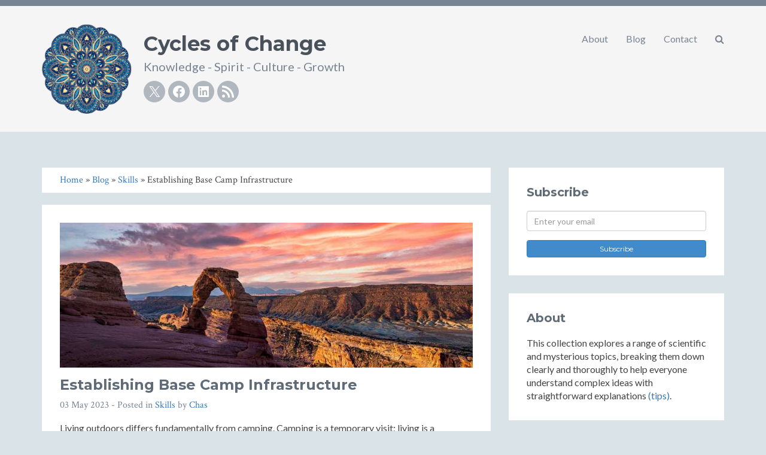

--- FILE ---
content_type: text/html; charset=utf-8
request_url: https://bikepaths.org/blog/2023/05/basic-necessities-for-living-outdoors-without-money
body_size: 10696
content:
<!DOCTYPE html>
<html lang="en-US">
<head>
    <meta charset="utf-8" />
<meta http-equiv="X-UA-Compatible" content="IE=edge" />
<meta name="viewport" content="width=device-width, initial-scale=1" />
<meta name="generator" content="HTMLy" />
<link rel="icon" type="image/png" href="https://bikepaths.org/blog/favicon.png" />
<link rel="sitemap" href="https://bikepaths.org/blog/sitemap.xml" />
<link rel="alternate" type="application/rss+xml" title="Cycles of Change Feed" href="https://bikepaths.org/blog/feed/rss" />
    <title>bikepaths.org - Establishing Base Camp Infrastructure - Living outdoors differs fundamentally from camping. Establishing a base camp with water security, energy independence, samitation, and shelter infrastructure.</title>
    <meta name="description" content="Living outdoors differs fundamentally from camping. Establishing a base camp with water security, energy independence, samitation, and shelter infrastructure."/>
    <link rel="canonical" href="https://bikepaths.org/blog/2023/05/basic-necessities-for-living-outdoors-without-money" />
    <meta property="og:locale" content="en_US" />
<meta property="og:site_name" content="Cycles of Change" />
<meta property="og:type" content="article" />
<meta property="og:title" content="Establishing Base Camp Infrastructure" />
<meta name="author" content="Chas" />
<meta name="article:published_time" content="2023-05-03T13:47:41-04:00" />
<meta name="article:modified_time" content="2025-12-10T06:41:45-05:00" />
<meta name="article:section" content="Skills" />
<meta name="article:section_url" content="https://bikepaths.org/blog/category/skills" />
<meta property="article:publisher" content="https://www.facebook.com/bikepaths.org" />
<meta name="twitter:creator" content="@bikepaths" />
<meta name="twitter:site" content="@bikepaths" />
<meta property="og:url" content="https://bikepaths.org/blog/2023/05/basic-necessities-for-living-outdoors-without-money" />
<meta property="og:description" content="Living outdoors differs fundamentally from camping. Establishing a base camp with water security, energy independence, samitation, and shelter infrastructure." />
<meta name="twitter:card" content="summary_large_image" />
<meta property="og:image" content="https://bikepaths.org/blog/content/images/scenes-555.jpg" />
    <link href="//fonts.googleapis.com/css?family=Lato:300,400,300italic,400italic" rel="stylesheet" type="text/css">
    <link href="//fonts.googleapis.com/css?family=Montserrat:400,700" rel="stylesheet" type="text/css">
    <link href="//fonts.googleapis.com/css?family=Crimson+Text:400,400italic" rel="stylesheet" type="text/css">     
    <!-- Global CSS -->
    <link rel="stylesheet" href="https://bikepaths.org/blog/themes/blog/css/bootstrap.min.css">   
    <!-- Plugins CSS -->
    <link rel="stylesheet" href="https://bikepaths.org/blog/themes/blog/css/font-awesome.min.css">
    <!-- Theme CSS -->  
    <link id="theme-style" rel="stylesheet" href="https://bikepaths.org/blog/themes/blog/css/styles.css">
    <!-- HTML5 shim and Respond.js for IE8 support of HTML5 elements and media queries -->
    <!--[if lt IE 9]>
      <script src="https://oss.maxcdn.com/html5shiv/3.7.2/html5shiv.min.js"></script>
      <script src="https://oss.maxcdn.com/respond/1.4.2/respond.min.js"></script>
    <![endif]-->
    
    <a rel="me" href="https://mastodon.social/@bikepaths"></a>
    <meta name="fediverse:creator" content="@bikepaths@mastodon.social">
    
</head>
<body class="in-post category-skills type-image" itemscope="itemscope" itemtype="http://schema.org/Blog">
<div class="hide">
    <meta content="Cycles of Change" itemprop="name"/>
    <meta content="This collection explores a range of scientific and mysterious topics, breaking them down clearly and thoroughly to help everyone understand complex ideas with straightforward explanations (tips)." itemprop="description"/>
</div>
    <!-- ******HEADER****** --> 
    <header class="header">
        <div class="container">                       
            <div class="logo pull-left"><img class="logo-image" src="https://bikepaths.org/blog/themes/blog/images/logo.png"/></div>
            <div class="branding pull-left">
                                    <h1 class="name"><a href="https://bikepaths.org/blog/">Cycles of Change</a></h1>
                                <p class="desc">Knowledge - Spirit - Culture - Growth</p>   
                <div class="social-logo social"><link rel="stylesheet" id="social-logo-style" href="https://bikepaths.org/blog/system/resources/css/social-logos.css" type="text/css" media="all"><a class="social-logo-x" href="https://twitter.com/bikepaths" target="_blank" rel="nofollow"><span class="screen-reader-text">Twitter</span></a><a class="social-logo-facebook" href="https://www.facebook.com/bikepaths.org" target="_blank" rel="nofollow"><span class="screen-reader-text">Facebook</span></a><a class="social-logo-linkedin" href="https://www.linkedin.com/in/recycles/" target="_blank" rel="nofollow"><span class="screen-reader-text">Linkedin</span></a><a class="social-logo-feed" href="https://bikepaths.org/blog/feed/rss" target="_blank"><span class="screen-reader-text">RSS</span></a></div>            </div><!--//branding-->
            <nav id="main-nav" class="main-nav navbar-right" role="navigation" > 
                <div class="navbar-header">
                    <button type="button" class="navbar-toggle collapsed" data-toggle="collapse" data-target="#navbar" aria-expanded="false" aria-controls="navbar">
                        <span class="sr-only">Toggle navigation</span>
                        <span class="icon-bar"></span>
                        <span class="icon-bar"></span>
                        <span class="icon-bar"></span>
                    </button>
                </div>
                <div id="navbar" class="menu navbar-collapse collapse pull-right">
                    <ul class="nav navbar-nav navbar-right">
                        <li class="dropdown">
                            <a href="#" class="dropdown-toggle" data-toggle="dropdown" role="button" aria-expanded="false"><i class="fa fa-search"></i></a>
                            <div class="dropdown-menu searchbox" role="menu">
                                <form id="search" class="navbar-form search" role="search">
                                    <div class="input-group">
                                    <input type="search" name="search" class="form-control" placeholder="Type to search">
                                    <span class="input-group-btn"><button type="submit" class="btn btn-default btn-submit"><i class="fa fa-angle-right"></i></button></span>
                                    </div>
                                </form>
                            </div>
                        </li><!-- /.searchbox -->
                    </ul>
                    <meta charset="utf8"><ul class="nav navbar-nav navbar-nav navbar-right"><li class="item nav-item "><a class="nav-link" href="/blog/about/">About</a></li><li class="item nav-item "><a class="nav-link" href="/blog/">Blog</a></li><li class="item nav-item "><a class="nav-link" href="/blog/contact/">Contact</a></li></ul>                </div>
            </nav>
        </div><!--//container-->
    </header><!--//header-->
    <div class="container sections-wrapper">
        <div class="row">
            <div class="primary col-md-8 col-sm-12 col-xs-12">
            <div class="breadcrumb"><style>.breadcrumb-list {margin:0; padding:0;} .breadcrumb-list li {display: inline-block; list-style: none;}</style><ol class="breadcrumb-list" itemscope itemtype="http://schema.org/BreadcrumbList"><li class="breadcrumb-item" itemprop="itemListElement" itemscope itemtype="http://schema.org/ListItem"><a itemprop="item" href="https://bikepaths.org/blog/"><span itemprop="name">Home</span></a><meta itemprop="position" content="1" /></li> &#187; <li class="breadcrumb-item" itemprop="itemListElement" itemscope itemtype="http://schema.org/ListItem"><a itemprop="item" href="https://bikepaths.org/blog/blog"><span itemprop="name">Blog</span></a><meta itemprop="position" content="2" /></li> &#187; <li class="breadcrumb-item" itemprop="itemListElement" itemscope itemtype="http://schema.org/ListItem"><a itemprop="item" href="https://bikepaths.org/blog/category/skills"><span itemprop="name">Skills</span></a><meta itemprop="position" content="3" /></li> &#187; Establishing Base Camp Infrastructure</ol></div>
<section class="inpost post section" itemprop="blogPost" itemscope="itemscope" itemtype="http://schema.org/BlogPosting">
    <div class="section-inner">
        <div class="content">    
               
            <div class="item">
                                    <div class="featured featured-image">
                        <a href="https://bikepaths.org/blog/2023/05/basic-necessities-for-living-outdoors-without-money"><img itemprop="image" src="https://bikepaths.org/blog/content/images/scenes-555.jpg" alt="Establishing Base Camp Infrastructure"/></a>
                    </div>
                                                                                <div class="info text-left">
                    						<h1 class="title" itemprop="headline">Establishing Base Camp Infrastructure</h1>
					                    <p class="meta">
                        <span class="date" itemprop="datePublished">03 May 2023</span> - Posted in 
                        <span itemprop="articleSection"><a href="https://bikepaths.org/blog/category/skills">Skills</a></span> by 
                        <span itemprop="author"><a href="https://bikepaths.org/blog/author/chas">Chas</a></span>
                    </p>
                </div>
                <div class="desc text-left post-1683136061" itemprop="articleBody">
                    <p>Living outdoors differs fundamentally from camping. Camping is a temporary visit; living is a sustained occupation. The difference lies in infrastructure. When one transitions to a long-term existence in the wild or on the margins of society, the gear list shifts from "lightweight and portable" to "durable and systemic." The goal is to establish a base camp that automates the basic requirements of life, freeing up time and energy for other pursuits.</p>

<p>The first pillar of infrastructure is water security. Reliance on boiling or chemical tablets works for a week, but for a season, it becomes a chore that leads to dehydration. Gravity filtration systems represent the gold standard. By suspending a large movement of water (high volume reservoir) and letting physics do the work through a ceramic or hollow-fiber filter, one ensures a constant supply of clean water without the calorie expenditure of pumping. This system becomes the "tap" of the camp, changing the psychological relationship with water from a scarcity to a resource.</p>

<p>The second pillar is energy independence. In the modern age, electronics serve as navigation, communication, and information storage. A robust solar charging array is mandatory. This requires a panel with sufficient surface area to charge a power bank in suboptimal light. The power bank then acts as the reservoir, buffering the variable input of the sun against the constant demand of devices. This system must be weatherproof and redundant.</p>

<p>Sanitation infrastructure is often overlooked until it becomes a health crisis. In a fixed location, the "cat hole" method is insufficient and dangerous. A designated latrine, properly cited away from water sources and treated with ash or lime, is a civil engineering necessity. Hygiene prevents the skin infections and gastrointestinal illnesses that end expeditions. A solar shower, a simple black bag that absorbs heat, provides the hot water necessary to truly clean the skin and maintain morale.</p>

<p>Fire management shifts from an evening entertainment to a utility. A long-term camp requires a processing station for fuel (a saw and axe), a dry storage area to protect wood from rain, and a cooking configuration that maximizes heat transfer. A reflector oven or a Dakota fire hole offers significantly higher efficiency than an open ring of rocks. The ability to cook effectively allows for a wider diet, including grains and legumes that require long simmer times.</p>

<p>Finally, shelter must be upgraded from "protection" to "habitation." A tent acts as a bedroom, but a base camp needs a living room. A large tarp, rigged high and taut, creates a dry workspace where gear can be repaired, food can be prepped, and rainy days can be endured without confinement. This "porch" area is where life happens.</p>

<p>The transition to infrastructure requires a shift in mindset. It moves from surviving the environment to inhabiting it. By building these systems, the outdoorsman creates a zone of stability in the chaos of nature.</p>
                </div><!--//desc-->






<div style="margin-top:0px;position:relative;">
	<a href="https://bikepaths.org/blog/contact/#form">Comment to Chas.</a>
	<div class="share pull-right social-logo social">&#x1F517; &nbsp; Share This Post &nbsp; &nbsp;
		<!-- Facebook -->
		<a class="social-logo-facebook" target="_blank" rel="nofollow" title="Share on Facebook" href="https://www.facebook.com/sharer/sharer.php?u=https://bikepaths.org/blog/2023/05/basic-necessities-for-living-outdoors-without-money">
			<span class="screen-reader-text">Establishing Base Camp Infrastructure</span></a>
		<!-- Twitter -->
		<a class="social-logo-x" target="_blank" rel="nofollow" title="Share on Twitter" href="https://twitter.com/intent/tweet?text=Establishing Base Camp Infrastructure&url=https://bikepaths.org/blog/2023/05/basic-necessities-for-living-outdoors-without-money">
			<span class="screen-reader-text">Establishing Base Camp Infrastructure</span></a>
		<!-- Telegram -->
		<a class="social-logo-telegram" target="_blank" rel="nofollow" title="Share on Telegram" href="https://t.me/share/url?url=https://bikepaths.org/blog/2023/05/basic-necessities-for-living-outdoors-without-money&text=Establishing Base Camp Infrastructure">
			<span class="screen-reader-text">Establishing Base Camp Infrastructure</span></a>
		<!-- LinkedIn -->
		<a class="social-logo-linkedin" target="_blank" rel="nofollow" title="Share on LinkedIn" href="https://www.linkedin.com/shareArticle?mini=true&url=https://bikepaths.org/blog/2023/05/basic-necessities-for-living-outdoors-without-money&title=Establishing Base Camp Infrastructure">
			<span class="screen-reader-text">Establishing Base Camp Infrastructure</span></a>
		<!-- Email -->
		<a class="social-logo-mail" target="_blank" rel="nofollow" title="Share via Email" href="mailto:?subject=Establishing Base Camp Infrastructure&body=https://bikepaths.org/blog/2023/05/basic-necessities-for-living-outdoors-without-money">
			<span class="screen-reader-text">Establishing Base Camp Infrastructure</span></a>
	</div>
	<div style="clear:both;"></div>
	<span class="tags"><i class="fa fa-tags"></i> <a rel="tag" href="https://bikepaths.org/blog/tag/skills">skills</a> <a rel="tag" href="https://bikepaths.org/blog/tag/survival">survival</a> <a rel="tag" href="https://bikepaths.org/blog/tag/equipment">equipment</a> <a rel="tag" href="https://bikepaths.org/blog/tag/infrastructure">infrastructure</a> <a rel="tag" href="https://bikepaths.org/blog/tag/off-grid">off-grid</a></span> 
</div>





                                    
    
    
                
                                                    <div class="related related-posts" style="margin-top:30px;position:relative;">
                        <hr>
                        <h2 class="heading">Related posts</h2>
                                                    <div class="item col-md-12">
                                                                <h3 class="title"><a href="https://bikepaths.org/blog/2023/05/adopting-a-minimalist-and-self-sufficient-lifestyle">Terminal Consumerism and Structural Self-Sufficiency</a></h3>
                                <div class="content">
                                    <p>The era of effortless consumption is concluding. Modern economic stability was previously built on the endless availability of cheap credit and globalized supply chains. As these systems encounter structural limits, the focus of the individual must... <a class="more-link" href="https://bikepaths.org/blog/2023/05/adopting-a-minimalist-and-self-sufficient-lifestyle">read more</a></p><hr>
                                </div><!--//content-->
                            </div>
                                                                                <div class="item col-md-12">
                                                                <h3 class="title"><a href="https://bikepaths.org/blog/2025/12/five-pillars-agency">Five Pillars of Personal Agency: Navigating a Changing World</a></h3>
                                <div class="content">
                                    <p>The ability to navigate a changing world depends on several key skills. These skills allow a person to maintain control and build value even during periods of instability. Five pillars form the foundation of personal agency. Digital sovereignty... <a class="more-link" href="https://bikepaths.org/blog/2025/12/five-pillars-agency">read more</a></p><hr>
                                </div><!--//content-->
                            </div>
                                                                                <div class="item col-md-12">
                                                                <h3 class="title"><a href="https://bikepaths.org/blog/2023/05/some-tips-on-how-to-stay-warm-and-dry-when-sleeping-outdoors">Thermodynamics of the Outdoor Sleeper</a></h3>
                                <div class="content">
                                    <p>Sleeping outdoors forces a direct confrontation with the laws of thermodynamics. In a temperature-controlled bedroom, the body's heat production is roughly in equilibrium with its heat loss. In the wild, however, the environment actively works to... <a class="more-link" href="https://bikepaths.org/blog/2023/05/some-tips-on-how-to-stay-warm-and-dry-when-sleeping-outdoors">read more</a></p><hr>
                                </div><!--//content-->
                            </div>
                                                    <div style="clear:both;"></div>
                    </div>
                                
                
                <div style="margin-top:0px;position:relative;">
                                            <span class="newer"><a href="https://bikepaths.org/blog/2023/05/people-who-live-outdoors" rel="next"><i class="fa fa-long-arrow-left"></i> Next</a></span>
                                                                <span class="older pull-right"><a href="https://bikepaths.org/blog/2023/05/living-comfortably-day-by-day-without-money" rel="prev">Previous <i class="fa fa-long-arrow-right"></i></a></span>
                                        <div style="clear:both;"></div><hr>
                </div>
                
                
            </div><!--//item-->                       
        </div><!--//content-->  
    </div><!--//section-inner-->                 
</section><!--//section-->            </div><!--//primary-->
            <div class="secondary col-md-4 col-sm-12 col-xs-12">







                <aside class="aside section">
                    <div class="section-inner">
                        <h2 class="heading">Subscribe</h2>
                        <div class="content">
                            <form action="/blog/signup.php" method="post">
                                <div class="form-group">
                                    <input type="email" name="email" class="form-control" placeholder="Enter your email">
                                </div>
                                <button type="submit" class="btn btn-primary btn-block">Subscribe</button>
                            </form>
                        </div><!--//content-->
                    </div><!--//section-inner-->
                </aside><!--//section-->

                <aside class="aside section">
                    <div class="section-inner">
                        <h2 class="heading">About</h2>
                        <div class="content">
                         This collection explores a range of scientific and mysterious topics, breaking them down clearly and thoroughly to help everyone understand complex ideas with straightforward explanations <a href=/blog/tips>(tips)</a>.                                  
                        </div><!--//content-->  
                    </div><!--//section-inner-->                 
                </aside><!--//section-->








                <aside class="recent-posts aside section">
                    <div class="section-inner">
                        <!-- Tab nav -->
                        <ul class="nav nav-tabs" role="tablist">
                            <li role="presentation" class="active"><a href="#recent-posts" aria-controls="recent-posts" role="tab" data-toggle="tab">Recent posts</a></li>
                                                        <li role="presentation"><a href="#popular-posts" aria-controls="popular-posts" role="tab" data-toggle="tab">Popular posts</a></li>
                                                    </ul>
                        <!-- Tab content -->
                        <div class="tab-content">
                            <div role="tabpanel" class="tab-pane active" id="recent-posts">
                                <h2 class="hide">Recent posts</h2>
                                                                                                                                                                        <div class="item">
                                        <h3 class="title"><a href="https://bikepaths.org/blog/2026/01/bypassing-the-duopoly-model">AI-Optimized Logistics for an Independent 2026 Campaign</a></h3>
                                        <div class="content">
                                        <p>The mid-twentieth century American political environment functioned as a...</p>
                                        <a class="more-link" href="https://bikepaths.org/blog/2026/01/bypassing-the-duopoly-model"><i class="fa fa-link"></i> read more</a>
                                        </div><!--//content-->
                                    </div>
                                                                                                        <div class="item">
                                        <h3 class="title"><a href="https://bikepaths.org/blog/2026/01/mechanical-drivers-gender-political-divergence">Mechanical Drivers of the Global Gender Political Divide</a></h3>
                                        <div class="content">
                                        <p>The political divergence between young men and women is a real global...</p>
                                        <a class="more-link" href="https://bikepaths.org/blog/2026/01/mechanical-drivers-gender-political-divergence"><i class="fa fa-link"></i> read more</a>
                                        </div><!--//content-->
                                    </div>
                                                                                                        <div class="item">
                                        <h3 class="title"><a href="https://bikepaths.org/blog/2026/01/multiplicative-collapse">Why Institutional Trust Fails Faster Than It Builds</a></h3>
                                        <div class="content">
                                        <p>Complex societies operate through multi-party transactions that require...</p>
                                        <a class="more-link" href="https://bikepaths.org/blog/2026/01/multiplicative-collapse"><i class="fa fa-link"></i> read more</a>
                                        </div><!--//content-->
                                    </div>
                                                                                                        <div class="item">
                                        <h3 class="title"><a href="https://bikepaths.org/blog/2026/01/psychological-perimeters">Filtering Psychological Noise</a></h3>
                                        <div class="content">
                                        <p>In the modern world of constant information flows, people often face...</p>
                                        <a class="more-link" href="https://bikepaths.org/blog/2026/01/psychological-perimeters"><i class="fa fa-link"></i> read more</a>
                                        </div><!--//content-->
                                    </div>
                                                                                                        <div class="item">
                                        <h3 class="title"><a href="https://bikepaths.org/blog/2026/01/the-neutrality-paradox-why-we-defend-the-stadium-not-the-teams">Becoming Neutral: Defend the Stadium, Not the Team</a></h3>
                                        <div class="content">
                                        <p>A common question arises regarding neutrality: If an observer holds...</p>
                                        <a class="more-link" href="https://bikepaths.org/blog/2026/01/the-neutrality-paradox-why-we-defend-the-stadium-not-the-teams"><i class="fa fa-link"></i> read more</a>
                                        </div><!--//content-->
                                    </div>
                                                                                                        <div class="item">
                                        <h3 class="title"><a href="https://bikepaths.org/blog/2026/01/future-historian-2026">What Future Historians Will See When They Study 2025-26</a></h3>
                                        <div class="content">
                                        <p>The historian of 2226 opens archives from two centuries prior and finds a...</p>
                                        <a class="more-link" href="https://bikepaths.org/blog/2026/01/future-historian-2026"><i class="fa fa-link"></i> read more</a>
                                        </div><!--//content-->
                                    </div>
                                                                                                        <div class="item">
                                        <h3 class="title"><a href="https://bikepaths.org/blog/2026/01/late-activism-bastiat">Delayed Concern and the Economics of Late-Life Activism</a></h3>
                                        <div class="content">
                                        <p>The protest line forms outside city hall. Grey hair dominates the crowd....</p>
                                        <a class="more-link" href="https://bikepaths.org/blog/2026/01/late-activism-bastiat"><i class="fa fa-link"></i> read more</a>
                                        </div><!--//content-->
                                    </div>
                                                                                                        <div class="item">
                                        <h3 class="title"><a href="https://bikepaths.org/blog/2026/01/the-spectacle-of-protest">Psychology and the Futility of Modern Street Protests</a></h3>
                                        <div class="content">
                                        <p>The emergence of a protest often follows a predictable cycle of gathering...</p>
                                        <a class="more-link" href="https://bikepaths.org/blog/2026/01/the-spectacle-of-protest"><i class="fa fa-link"></i> read more</a>
                                        </div><!--//content-->
                                    </div>
                                                                                                        <div class="item">
                                        <h3 class="title"><a href="https://bikepaths.org/blog/2026/01/the-mechanics-of-institutional-friction">Institutional Friction and Systemic Fracture</a></h3>
                                        <div class="content">
                                        <p>The functionality of a society depends upon the structural integrity of...</p>
                                        <a class="more-link" href="https://bikepaths.org/blog/2026/01/the-mechanics-of-institutional-friction"><i class="fa fa-link"></i> read more</a>
                                        </div><!--//content-->
                                    </div>
                                                                                                        <div class="item">
                                        <h3 class="title"><a href="https://bikepaths.org/blog/2026/01/the-spectacle-of-the-proxy">Reclaiming the Heroic through Direct Adventure</a></h3>
                                        <div class="content">
                                        <p>The stability of modern social life is increasingly defined by the...</p>
                                        <a class="more-link" href="https://bikepaths.org/blog/2026/01/the-spectacle-of-the-proxy"><i class="fa fa-link"></i> read more</a>
                                        </div><!--//content-->
                                    </div>
                                                                                                        <div class="item">
                                        <h3 class="title"><a href="https://bikepaths.org/blog/2026/01/internal-anchors">Internal Anchors and Decaying Systems</a></h3>
                                        <div class="content">
                                        <p>Historically, individuals have relied on institutional systems to provide...</p>
                                        <a class="more-link" href="https://bikepaths.org/blog/2026/01/internal-anchors"><i class="fa fa-link"></i> read more</a>
                                        </div><!--//content-->
                                    </div>
                                                                                                        <div class="item">
                                        <h3 class="title"><a href="https://bikepaths.org/blog/2026/01/the-ghost-in-the-system-strategic-architecture-for-california-homelessness-funding-recovery">Strategic Solution for California's Homelessness Debacle...</a></h3>
                                        <div class="content">
                                        <p>California sits at the center of a massive financial and human crisis....</p>
                                        <a class="more-link" href="https://bikepaths.org/blog/2026/01/the-ghost-in-the-system-strategic-architecture-for-california-homelessness-funding-recovery"><i class="fa fa-link"></i> read more</a>
                                        </div><!--//content-->
                                    </div>
                                                                                                        <div class="item">
                                        <h3 class="title"><a href="https://bikepaths.org/blog/2026/01/stratified-realities-homelessness">Stratified Realities: A Taxonomy of Modern Homelessness</a></h3>
                                        <div class="content">
                                        <p>Modern discourse regarding homelessness in America often fails by treating...</p>
                                        <a class="more-link" href="https://bikepaths.org/blog/2026/01/stratified-realities-homelessness"><i class="fa fa-link"></i> read more</a>
                                        </div><!--//content-->
                                    </div>
                                                                                                        <div class="item">
                                        <h3 class="title"><a href="https://bikepaths.org/blog/2026/01/transformation-modern-mobility">Transformation of Mobility: Beyond the Electric Motor</a></h3>
                                        <div class="content">
                                        <p>The global shift toward electric vehicles represents a trade of gasoline...</p>
                                        <a class="more-link" href="https://bikepaths.org/blog/2026/01/transformation-modern-mobility"><i class="fa fa-link"></i> read more</a>
                                        </div><!--//content-->
                                    </div>
                                                                                                        <div class="item">
                                        <h3 class="title"><a href="https://bikepaths.org/blog/2026/01/global-hunger-mechanics">Global Hunger Patterns and the Mechanics of Food Security</a></h3>
                                        <div class="content">
                                        <p>Global hunger is a major challenge for the world today. It is not an...</p>
                                        <a class="more-link" href="https://bikepaths.org/blog/2026/01/global-hunger-mechanics"><i class="fa fa-link"></i> read more</a>
                                        </div><!--//content-->
                                    </div>
                                                            </div>
                                                        <div role="tabpanel" class="tab-pane" id="popular-posts">
                                <h2 class="hide">Popular posts</h2>
                                                                                                                                                                        <div class="item">
                                        <h3 class="title"><a href="https://bikepaths.org/blog/2023/05/bokator-khmer-martial-arts">Bokator: Khmer Martial Arts</a></h3>
                                        <div class="content">
                                        <p>Khmer Martial Arts and Thai Martial Arts have distinct histories and...</p>
                                        <a class="more-link" href="https://bikepaths.org/blog/2023/05/bokator-khmer-martial-arts"><i class="fa fa-link"></i> read more</a>
                                        </div><!--//content-->
                                    </div>
                                                                                                        <div class="item">
                                        <h3 class="title"><a href="https://bikepaths.org/blog/2024/10/truth-exposed-why-america-is-not-a-democracy">The True Political Structure of the United States:...</a></h3>
                                        <div class="content">
                                        <p>Many people believe the United States is a simple democracy. Other...</p>
                                        <a class="more-link" href="https://bikepaths.org/blog/2024/10/truth-exposed-why-america-is-not-a-democracy"><i class="fa fa-link"></i> read more</a>
                                        </div><!--//content-->
                                    </div>
                                                                                                        <div class="item">
                                        <h3 class="title"><a href="https://bikepaths.org/blog/2024/07/inside-heavens-gate-the-rise-and-tragic-fall-of-a-ufo-cult">Inside Heaven's Gate: The Quest for Meaning and its Tragic...</a></h3>
                                        <div class="content">
                                        <p>Heaven's Gate remains one of the most mysterious social phenomena of the...</p>
                                        <a class="more-link" href="https://bikepaths.org/blog/2024/07/inside-heavens-gate-the-rise-and-tragic-fall-of-a-ufo-cult"><i class="fa fa-link"></i> read more</a>
                                        </div><!--//content-->
                                    </div>
                                                                                                        <div class="item">
                                        <h3 class="title"><a href="https://bikepaths.org/blog/2024/05/detailed-guide-to-mount-all-partitions-on-android">Comprehensive Guide to Mounting All Android Partitions: A...</a></h3>
                                        <div class="content">
                                        <p>Technical Manual: Understanding and Mounting Android Partitions This...</p>
                                        <a class="more-link" href="https://bikepaths.org/blog/2024/05/detailed-guide-to-mount-all-partitions-on-android"><i class="fa fa-link"></i> read more</a>
                                        </div><!--//content-->
                                    </div>
                                                                                                        <div class="item">
                                        <h3 class="title"><a href="https://bikepaths.org/blog/2024/05/everyday-life-in-modern-cuba">Resilience in Scarcity: Everyday Life in Modern Cuba</a></h3>
                                        <div class="content">
                                        <p>Modern life in Cuba is a unique blend of heritage and social resilience....</p>
                                        <a class="more-link" href="https://bikepaths.org/blog/2024/05/everyday-life-in-modern-cuba"><i class="fa fa-link"></i> read more</a>
                                        </div><!--//content-->
                                    </div>
                                                                                                        <div class="item">
                                        <h3 class="title"><a href="https://bikepaths.org/blog/2024/07/the-mystery-of-crop-circles-unraveling-wiltshires-enigmatic-patterns">The Mystery of Crop Circles: Patterns in the Human Landscape</a></h3>
                                        <div class="content">
                                        <p>The quiet fields of Wiltshire, England, hold a secret that has puzzled the...</p>
                                        <a class="more-link" href="https://bikepaths.org/blog/2024/07/the-mystery-of-crop-circles-unraveling-wiltshires-enigmatic-patterns"><i class="fa fa-link"></i> read more</a>
                                        </div><!--//content-->
                                    </div>
                                                                                                        <div class="item">
                                        <h3 class="title"><a href="https://bikepaths.org/blog/2023/05/sacred-spirit-yeha-noha">Sacred Spirit Yeha-Noha</a></h3>
                                        <div class="content">
                                        <p>Yeha-Noha is a song by the musical project Sacred Spirit, which was...</p>
                                        <a class="more-link" href="https://bikepaths.org/blog/2023/05/sacred-spirit-yeha-noha"><i class="fa fa-link"></i> read more</a>
                                        </div><!--//content-->
                                    </div>
                                                                                                        <div class="item">
                                        <h3 class="title"><a href="https://bikepaths.org/blog/2024/08/navigating-financial-collapse-in-a-modern-economy">The Fragility of Modern Finance: Navigating System Breakdown</a></h3>
                                        <div class="content">
                                        <p>Financial stability is often treated as a permanent feature of modern...</p>
                                        <a class="more-link" href="https://bikepaths.org/blog/2024/08/navigating-financial-collapse-in-a-modern-economy"><i class="fa fa-link"></i> read more</a>
                                        </div><!--//content-->
                                    </div>
                                                                                                        <div class="item">
                                        <h3 class="title"><a href="https://bikepaths.org/blog/2023/05/bob-marleys-redemption-song">Bob Marley's Redemption Song: A Message of Liberation and...</a></h3>
                                        <div class="content">
                                        <p>Redemption Song is a powerful anthem by Bob Marley, released in 1980 as a...</p>
                                        <a class="more-link" href="https://bikepaths.org/blog/2023/05/bob-marleys-redemption-song"><i class="fa fa-link"></i> read more</a>
                                        </div><!--//content-->
                                    </div>
                                                                                                        <div class="item">
                                        <h3 class="title"><a href="https://bikepaths.org/blog/2023/05/why-people-fear-the-power-of-ai">The Ancient Shadow: Why We Fear Artificial Intelligence</a></h3>
                                        <div class="content">
                                        <p>The fear of Artificial Intelligence is ancient, predating the technology...</p>
                                        <a class="more-link" href="https://bikepaths.org/blog/2023/05/why-people-fear-the-power-of-ai"><i class="fa fa-link"></i> read more</a>
                                        </div><!--//content-->
                                    </div>
                                                                                                        <div class="item">
                                        <h3 class="title"><a href="https://bikepaths.org/blog/2024/09/cloward-piven-strategy-crisis-in-the-welfare-system">Evaluating the Cloward-Piven Strategy and Institutional...</a></h3>
                                        <div class="content">
                                        <p>The Cloward-Piven Strategy represents a provocative sociological framework...</p>
                                        <a class="more-link" href="https://bikepaths.org/blog/2024/09/cloward-piven-strategy-crisis-in-the-welfare-system"><i class="fa fa-link"></i> read more</a>
                                        </div><!--//content-->
                                    </div>
                                                                                                        <div class="item">
                                        <h3 class="title"><a href="https://bikepaths.org/blog/2023/08/molding-thoughts-and-censoring-opinions">How Language Manipulation and Newspeak Shape Modern Social...</a></h3>
                                        <div class="content">
                                        <p>The preservation of human liberty depends fundamentally on the integrity...</p>
                                        <a class="more-link" href="https://bikepaths.org/blog/2023/08/molding-thoughts-and-censoring-opinions"><i class="fa fa-link"></i> read more</a>
                                        </div><!--//content-->
                                    </div>
                                                                                                        <div class="item">
                                        <h3 class="title"><a href="https://bikepaths.org/blog/2023/06/bikecamp-discoveries-transformative-outdoor-education">Transformative Outdoor Wisdom: Lessons from the Trail</a></h3>
                                        <div class="content">
                                        <p>There is a world that waits beyond the pavement. It is a world of quiet...</p>
                                        <a class="more-link" href="https://bikepaths.org/blog/2023/06/bikecamp-discoveries-transformative-outdoor-education"><i class="fa fa-link"></i> read more</a>
                                        </div><!--//content-->
                                    </div>
                                                                                                        <div class="item">
                                        <h3 class="title"><a href="https://bikepaths.org/blog/2024/06/resilient-investment-portfolio-amid-pandemic-threats">Strategic Allocation for Resilient Investment Portfolios...</a></h3>
                                        <div class="content">
                                        <p>Building a resilient investment portfolio requires an intentional focus on...</p>
                                        <a class="more-link" href="https://bikepaths.org/blog/2024/06/resilient-investment-portfolio-amid-pandemic-threats"><i class="fa fa-link"></i> read more</a>
                                        </div><!--//content-->
                                    </div>
                                                                                                        <div class="item">
                                        <h3 class="title"><a href="https://bikepaths.org/blog/2023/09/depth-of-consciousness-and-end-of-life-experiences">How Life Experience and Perspective Shape the Depth of...</a></h3>
                                        <div class="content">
                                        <p>The depth of human consciousness emerges from a combination of lived...</p>
                                        <a class="more-link" href="https://bikepaths.org/blog/2023/09/depth-of-consciousness-and-end-of-life-experiences"><i class="fa fa-link"></i> read more</a>
                                        </div><!--//content-->
                                    </div>
                                                            </div>
                                                    </div>
                    </div><!--//section-inner-->
                </aside>








                <aside class="category-list aside section">
                    <div class="section-inner">
                        <h2 class="heading">Category</h2>
                        <div class="content">
                            <ul><li><a href="https://bikepaths.org/blog/category/adventure">Adventure</a> <span>(15)</span></li><li><a href="https://bikepaths.org/blog/category/health">Health</a> <span>(4)</span></li><li><a href="https://bikepaths.org/blog/category/history">History</a> <span>(14)</span></li><li><a href="https://bikepaths.org/blog/category/mind">Mind</a> <span>(25)</span></li><li><a href="https://bikepaths.org/blog/category/money">Money</a> <span>(20)</span></li><li><a href="https://bikepaths.org/blog/category/nature">Nature</a> <span>(2)</span></li><li><a href="https://bikepaths.org/blog/category/skills">Skills</a> <span>(15)</span></li><li><a href="https://bikepaths.org/blog/category/society">Society</a> <span>(68)</span></li><li><a href="https://bikepaths.org/blog/category/systems">Systems</a> <span>(17)</span></li><li><a href="https://bikepaths.org/blog/category/technology">Technology</a> <span>(23)</span></li><li><a href="https://bikepaths.org/blog/category/uncategorized">Uncategorized</a> <span>(297)</span></li></ul>                        </div><!--//content-->
                    </div><!--//section-inner-->
                </aside>







                <aside class="category-list aside section">
                    <div class="section-inner">
                        <h2 class="heading">Tags</h2>
                        <div class="content">
                        <div class="tagcloud">
                         <a class="tag-cloud-link" href="https://bikepaths.org/blog/tag/adventure" style="font-size:8.7806691449814pt;">adventure</a>  <a class="tag-cloud-link" href="https://bikepaths.org/blog/tag/ai" style="font-size:8.2081784386617pt;">ai</a>  <a class="tag-cloud-link" href="https://bikepaths.org/blog/tag/art" style="font-size:8.1040892193309pt;">art</a>  <a class="tag-cloud-link" href="https://bikepaths.org/blog/tag/automation" style="font-size:8.1561338289963pt;">automation</a>  <a class="tag-cloud-link" href="https://bikepaths.org/blog/tag/autonomy" style="font-size:8.5204460966543pt;">autonomy</a>  <a class="tag-cloud-link" href="https://bikepaths.org/blog/tag/bikecamp" style="font-size:8.8847583643123pt;">BikeCamp</a>  <a class="tag-cloud-link" href="https://bikepaths.org/blog/tag/bikepacking" style="font-size:8.1040892193309pt;">bikepacking</a>  <a class="tag-cloud-link" href="https://bikepaths.org/blog/tag/camping" style="font-size:8.1040892193309pt;">camping</a>  <a class="tag-cloud-link" href="https://bikepaths.org/blog/tag/collapse" style="font-size:8.1040892193309pt;">collapse</a>  <a class="tag-cloud-link" href="https://bikepaths.org/blog/tag/community" style="font-size:8.4163568773234pt;">community</a>  <a class="tag-cloud-link" href="https://bikepaths.org/blog/tag/crisis" style="font-size:8.1040892193309pt;">crisis</a>  <a class="tag-cloud-link" href="https://bikepaths.org/blog/tag/culture" style="font-size:8.5724907063197pt;">culture</a>  <a class="tag-cloud-link" href="https://bikepaths.org/blog/tag/cycling" style="font-size:10.706319702602pt;">cycling</a>  <a class="tag-cloud-link" href="https://bikepaths.org/blog/tag/decision-making" style="font-size:8.1561338289963pt;">decision-making</a>  <a class="tag-cloud-link" href="https://bikepaths.org/blog/tag/disciplines" style="font-size:9.7695167286245pt;">Disciplines</a>  <a class="tag-cloud-link" href="https://bikepaths.org/blog/tag/economics" style="font-size:11.799256505576pt;">economics</a>  <a class="tag-cloud-link" href="https://bikepaths.org/blog/tag/education" style="font-size:8.1561338289963pt;">education</a>  <a class="tag-cloud-link" href="https://bikepaths.org/blog/tag/efficiency" style="font-size:8.1561338289963pt;">efficiency</a>  <a class="tag-cloud-link" href="https://bikepaths.org/blog/tag/ethics" style="font-size:8.364312267658pt;">ethics</a>  <a class="tag-cloud-link" href="https://bikepaths.org/blog/tag/fear" style="font-size:8.0520446096654pt;">fear</a>  <a class="tag-cloud-link" href="https://bikepaths.org/blog/tag/finance" style="font-size:8.1040892193309pt;">finance</a>  <a class="tag-cloud-link" href="https://bikepaths.org/blog/tag/freedom" style="font-size:12.059479553903pt;">freedom</a>  <a class="tag-cloud-link" href="https://bikepaths.org/blog/tag/future" style="font-size:8.0520446096654pt;">future</a>  <a class="tag-cloud-link" href="https://bikepaths.org/blog/tag/gear" style="font-size:8.1040892193309pt;">gear</a>  <a class="tag-cloud-link" href="https://bikepaths.org/blog/tag/generosity" style="font-size:8.0520446096654pt;">generosity</a>  <a class="tag-cloud-link" href="https://bikepaths.org/blog/tag/governance" style="font-size:9.4052044609665pt;">governance</a>  <a class="tag-cloud-link" href="https://bikepaths.org/blog/tag/government" style="font-size:8.0520446096654pt;">government</a>  <a class="tag-cloud-link" href="https://bikepaths.org/blog/tag/health" style="font-size:8.6245353159851pt;">health</a>  <a class="tag-cloud-link" href="https://bikepaths.org/blog/tag/history" style="font-size:9.9776951672862pt;">history</a>  <a class="tag-cloud-link" href="https://bikepaths.org/blog/tag/homeless" style="font-size:8.1040892193309pt;">homeless</a>  <a class="tag-cloud-link" href="https://bikepaths.org/blog/tag/homelessness" style="font-size:8.4684014869888pt;">homelessness</a>  <a class="tag-cloud-link" href="https://bikepaths.org/blog/tag/housing" style="font-size:8.2081784386617pt;">housing</a>  <a class="tag-cloud-link" href="https://bikepaths.org/blog/tag/human-rights" style="font-size:8.0520446096654pt;">human-rights</a>  <a class="tag-cloud-link" href="https://bikepaths.org/blog/tag/hygiene" style="font-size:8.0520446096654pt;">hygiene</a>  <a class="tag-cloud-link" href="https://bikepaths.org/blog/tag/infrastructure" style="font-size:8.5724907063197pt;">infrastructure</a>  <a class="tag-cloud-link" href="https://bikepaths.org/blog/tag/innovation" style="font-size:8.0520446096654pt;">innovation</a>  <a class="tag-cloud-link" href="https://bikepaths.org/blog/tag/institutional-design" style="font-size:8.0520446096654pt;">institutional-design</a>  <a class="tag-cloud-link" href="https://bikepaths.org/blog/tag/institutions" style="font-size:8.0520446096654pt;">institutions</a>  <a class="tag-cloud-link" href="https://bikepaths.org/blog/tag/investing" style="font-size:8.1561338289963pt;">investing</a>  <a class="tag-cloud-link" href="https://bikepaths.org/blog/tag/law" style="font-size:8.1040892193309pt;">law</a>  <a class="tag-cloud-link" href="https://bikepaths.org/blog/tag/leadership" style="font-size:8.2081784386617pt;">leadership</a>  <a class="tag-cloud-link" href="https://bikepaths.org/blog/tag/lifestyle" style="font-size:8.1040892193309pt;">lifestyle</a>  <a class="tag-cloud-link" href="https://bikepaths.org/blog/tag/logic" style="font-size:8.1040892193309pt;">logic</a>  <a class="tag-cloud-link" href="https://bikepaths.org/blog/tag/logistics" style="font-size:8.1040892193309pt;">logistics</a>  <a class="tag-cloud-link" href="https://bikepaths.org/blog/tag/macroeconomics" style="font-size:8.0520446096654pt;">macroeconomics</a>  <a class="tag-cloud-link" href="https://bikepaths.org/blog/tag/mechanics" style="font-size:8.0520446096654pt;">mechanics</a>  <a class="tag-cloud-link" href="https://bikepaths.org/blog/tag/media" style="font-size:8.2602230483271pt;">media</a>  <a class="tag-cloud-link" href="https://bikepaths.org/blog/tag/mental-health" style="font-size:8.0520446096654pt;">mental-health</a>  <a class="tag-cloud-link" href="https://bikepaths.org/blog/tag/mind" style="font-size:9.4052044609665pt;">mind</a>  <a class="tag-cloud-link" href="https://bikepaths.org/blog/tag/minimalism" style="font-size:8.2602230483271pt;">minimalism</a>  <a class="tag-cloud-link" href="https://bikepaths.org/blog/tag/money" style="font-size:9.092936802974pt;">money</a>  <a class="tag-cloud-link" href="https://bikepaths.org/blog/tag/music" style="font-size:8.2602230483271pt;">music</a>  <a class="tag-cloud-link" href="https://bikepaths.org/blog/tag/mystery" style="font-size:8.5724907063197pt;">mystery</a>  <a class="tag-cloud-link" href="https://bikepaths.org/blog/tag/nature" style="font-size:8.2602230483271pt;">nature</a>  <a class="tag-cloud-link" href="https://bikepaths.org/blog/tag/networks" style="font-size:8.0520446096654pt;">networks</a>  <a class="tag-cloud-link" href="https://bikepaths.org/blog/tag/noise-pollution" style="font-size:8.1561338289963pt;">noise-pollution</a>  <a class="tag-cloud-link" href="https://bikepaths.org/blog/tag/nomad" style="font-size:8.9368029739777pt;">nomad</a>  <a class="tag-cloud-link" href="https://bikepaths.org/blog/tag/patterns" style="font-size:8.0520446096654pt;">patterns</a>  <a class="tag-cloud-link" href="https://bikepaths.org/blog/tag/people" style="font-size:8.2081784386617pt;">people</a>  <a class="tag-cloud-link" href="https://bikepaths.org/blog/tag/philosophy" style="font-size:9.7174721189591pt;">philosophy</a>  <a class="tag-cloud-link" href="https://bikepaths.org/blog/tag/places" style="font-size:8.364312267658pt;">places</a>  <a class="tag-cloud-link" href="https://bikepaths.org/blog/tag/planning" style="font-size:8.1040892193309pt;">planning</a>  <a class="tag-cloud-link" href="https://bikepaths.org/blog/tag/polarization" style="font-size:8.1561338289963pt;">polarization</a>  <a class="tag-cloud-link" href="https://bikepaths.org/blog/tag/policy" style="font-size:8.4684014869888pt;">policy</a>  <a class="tag-cloud-link" href="https://bikepaths.org/blog/tag/politics" style="font-size:12.371747211896pt;">politics</a>  <a class="tag-cloud-link" href="https://bikepaths.org/blog/tag/power" style="font-size:8.0520446096654pt;">power</a>  <a class="tag-cloud-link" href="https://bikepaths.org/blog/tag/power-distribution" style="font-size:8.0520446096654pt;">power-distribution</a>  <a class="tag-cloud-link" href="https://bikepaths.org/blog/tag/privacy" style="font-size:8.0520446096654pt;">privacy</a>  <a class="tag-cloud-link" href="https://bikepaths.org/blog/tag/psychology" style="font-size:12.111524163569pt;">psychology</a>  <a class="tag-cloud-link" href="https://bikepaths.org/blog/tag/public-health" style="font-size:8.0520446096654pt;">public-health</a>  <a class="tag-cloud-link" href="https://bikepaths.org/blog/tag/questions" style="font-size:22pt;">Questions</a>  <a class="tag-cloud-link" href="https://bikepaths.org/blog/tag/religion" style="font-size:10.446096654275pt;">religion</a>  <a class="tag-cloud-link" href="https://bikepaths.org/blog/tag/reports" style="font-size:8.0520446096654pt;">Reports</a>  <a class="tag-cloud-link" href="https://bikepaths.org/blog/tag/republic" style="font-size:8.0520446096654pt;">republic</a>  <a class="tag-cloud-link" href="https://bikepaths.org/blog/tag/resilience" style="font-size:9.3011152416357pt;">resilience</a>  <a class="tag-cloud-link" href="https://bikepaths.org/blog/tag/rhetoric" style="font-size:8.0520446096654pt;">rhetoric</a>  <a class="tag-cloud-link" href="https://bikepaths.org/blog/tag/rights" style="font-size:8.0520446096654pt;">rights</a>  <a class="tag-cloud-link" href="https://bikepaths.org/blog/tag/risk" style="font-size:8.1040892193309pt;">risk</a>  <a class="tag-cloud-link" href="https://bikepaths.org/blog/tag/risk-management" style="font-size:8.1040892193309pt;">risk-management</a>  <a class="tag-cloud-link" href="https://bikepaths.org/blog/tag/safety" style="font-size:8.0520446096654pt;">safety</a>  <a class="tag-cloud-link" href="https://bikepaths.org/blog/tag/science" style="font-size:8.1040892193309pt;">science</a>  <a class="tag-cloud-link" href="https://bikepaths.org/blog/tag/self-determination" style="font-size:8.0520446096654pt;">self-determination</a>  <a class="tag-cloud-link" href="https://bikepaths.org/blog/tag/shelter" style="font-size:8.0520446096654pt;">shelter</a>  <a class="tag-cloud-link" href="https://bikepaths.org/blog/tag/skills" style="font-size:8.9368029739777pt;">skills</a>  <a class="tag-cloud-link" href="https://bikepaths.org/blog/tag/social-dynamics" style="font-size:8.1040892193309pt;">social-dynamics</a>  <a class="tag-cloud-link" href="https://bikepaths.org/blog/tag/society" style="font-size:18.304832713755pt;">society</a>  <a class="tag-cloud-link" href="https://bikepaths.org/blog/tag/sociology" style="font-size:8.1040892193309pt;">sociology</a>  <a class="tag-cloud-link" href="https://bikepaths.org/blog/tag/sovereignty" style="font-size:8.2081784386617pt;">sovereignty</a>  <a class="tag-cloud-link" href="https://bikepaths.org/blog/tag/spirituality" style="font-size:8.1561338289963pt;">spirituality</a>  <a class="tag-cloud-link" href="https://bikepaths.org/blog/tag/survival" style="font-size:8.5204460966543pt;">survival</a>  <a class="tag-cloud-link" href="https://bikepaths.org/blog/tag/sustainability" style="font-size:8.1561338289963pt;">sustainability</a>  <a class="tag-cloud-link" href="https://bikepaths.org/blog/tag/systems" style="font-size:9.5092936802974pt;">systems</a>  <a class="tag-cloud-link" href="https://bikepaths.org/blog/tag/technology" style="font-size:12.111524163569pt;">technology</a>  <a class="tag-cloud-link" href="https://bikepaths.org/blog/tag/theology" style="font-size:8.0520446096654pt;">theology</a>  <a class="tag-cloud-link" href="https://bikepaths.org/blog/tag/trading" style="font-size:8.0520446096654pt;">trading</a>  <a class="tag-cloud-link" href="https://bikepaths.org/blog/tag/travel" style="font-size:8.3122676579926pt;">travel</a>  <a class="tag-cloud-link" href="https://bikepaths.org/blog/tag/trust" style="font-size:8.0520446096654pt;">trust</a>  <a class="tag-cloud-link" href="https://bikepaths.org/blog/tag/urban-planning" style="font-size:8.0520446096654pt;">urban-planning</a>  <a class="tag-cloud-link" href="https://bikepaths.org/blog/tag/whydebate" style="font-size:8.4684014869888pt;">whydebate</a>  <a class="tag-cloud-link" href="https://bikepaths.org/blog/tag/youth" style="font-size:8.1040892193309pt;">youth</a>                         </div>
                        </div><!--//content-->
                    </div><!--//section-inner-->
                </aside><!--//section-->








            </div><!--//secondary-->    
        </div><!--//row-->
    </div><!--//masonry-->
    <!-- ******FOOTER****** --> 
        <!--//container-->
    </footer><!--//footer-->
    <!-- Javascript -->          
    <script type="text/javascript" src="https://bikepaths.org/blog/themes/blog/js/jquery-latest.min.js"></script>
    <script type="text/javascript" src="https://bikepaths.org/blog/themes/blog/js/bootstrap.min.js"></script>
<!-- Global site tag (gtag.js) - Google Analytics -->
<script async src="https://www.googletagmanager.com/gtag/js?id=<!-- Google tag (gtag.js) --> <script async src="https://www.googletagmanager.com/gtag/js?id=G-KR8QJ6YMM6"></script> <script>   window.dataLayer = window.dataLayer || [];   function gtag(){dataLayer.push(arguments);}   gtag('js', new Date());    gtag('config', 'G-KR8QJ6YMM6'); </script> Use Google Tag Manager?"></script>
<script>
  window.dataLayer = window.dataLayer || [];
  function gtag(){dataLayer.push(arguments);}
  gtag('js', new Date());
  gtag('config', '<!-- Google tag (gtag.js) --> <script async src="https://www.googletagmanager.com/gtag/js?id=G-KR8QJ6YMM6"></script> <script>   window.dataLayer = window.dataLayer || [];   function gtag(){dataLayer.push(arguments);}   gtag('js', new Date());    gtag('config', 'G-KR8QJ6YMM6'); </script> Use Google Tag Manager?');
</script>    
</body>
</html>